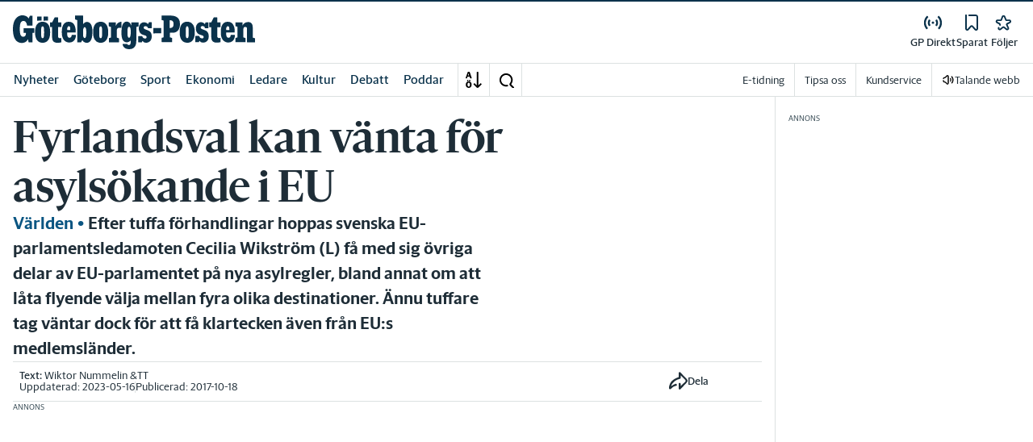

--- FILE ---
content_type: application/javascript
request_url: https://lwadm.com/lw/pbjs?pid=4a2ef481-912e-44ba-a835-25db191009cc
body_size: 5771
content:
/*! #2.5.1 */
!function(){"use strict";var n=["","4a2ef481-912e-44ba-a835-25db191009cc","https://content.lwadm.com/prebid/8.52.2/aad2d9a6-b079-4a45-8f25-d65731111c42/prebid.js","pbjs","https://lwadm.com/pbjs","https://lwadm.com/analytics/view","https://lwadm.com/analytics/vr","https://lwadm.com/ad/js","https://lwadm.com/analytics/astart",1300,{"currency":{"adServerCurrency":"USD","bidderCurrencyDefault":{"conceptadform":"DKK","teads":"EUR"},"rates":{"USD":{"EUR":0.851643672287515,"USD":1.0,"JPY":158.158746380514,"CZK":20.6583205586783,"DKK":6.36058593084654,"GBP":0.739311871912792,"HUF":325.455629364674,"PLN":3.57988417646057,"RON":4.33869868846874,"SEK":9.00229943791518,"CHF":0.790069834781128,"ISK":124.339976153977,"NOK":9.8296712655425,"TRY":43.3558167262817,"AUD":1.45665133708057,"BRL":5.28112757622211,"CAD":1.37634133878385,"CNY":6.96457162323284,"HKD":7.79773462783172,"IDR":16823.2583886902,"ILS":3.14171350706864,"INR":91.8616930676205,"KRW":1467.55237608585,"MXN":17.443025038324,"MYR":4.00553568386987,"NZD":1.69093851132686,"PHP":59.0768182592403,"SGD":1.27882813830693,"THB":31.1650485436893,"ZAR":16.1456310679612}}},"consentManagement":{"gdpr":{"cmpApi":"iab","timeout":5000000,"allowAuctionWithoutConsent":true,"defaultGdprScope":true}},"userSync":{"filterSettings":{"all":{"bidders":"*","filter":"include"}},"syncsPerBidder":100,"auctionDelay":0,"aliasSyncEnabled":true,"userIds":[]},"rubicon":{"singleRequest":true,"netRevenue":false},"improvedigital":{"singleRequest":false,"usePrebidSizes": true},"priceGranularity":{"buckets":[{"precision":2,"min":0.0,"max":20.0,"increment":0.1}]},"enableSendAllBids":false,"targetingControls":{"alwaysIncludeDeals":true},"floors":{"currency":"USD","enforcement":{"bidAdjustment":true,"enforceJS":false}},"useBidCache":true,"bidCacheFilterFunction":function(b){return b.mediaType!=='video'},"cache":{"url":"https://prebid.adnxs.com/pbc/v1/cache","ignoreBidderCacheKey":true},"enableTIDs":true,"consistentTIDs":true,"bidderTimeout":1300},15,0,{"leeads":40.00,"leeadsadform":40.00,"conceptadform":25.00,"readpeak":30.00,"smartx":30.00,"conceptrubicon":25.00,"conceptpubmatic":25.00,"leeadsappnexus":40.00,"pubmaticleeads":40.00,"curateddemandsparteo":5.00},{"leeads":1,"leeadsadform":1,"conceptadform":1,"readpeak":1,"smartx":1,"conceptrubicon":1,"conceptpubmatic":1,"leeadsappnexus":1,"pubmaticleeads":1,"curateddemandsparteo":1},null,null,"lwhb",50,0,false,[{"url":"<script type=\"text/javascript\">var daUrl =\"https://target.digitalaudience.io/bakery/input/d?pubid=dap_210326&cart=2&c=1\";var dat=window.parent.document.getElementById('dasynctag');if(dat){dat.remove();};var sa=window.parent.document.createElement('img');sa.id='dasynctag';sa.src=daUrl;sa.style.height='1px';sa.style.width='1px';sa.style.display='none';window.parent.document.body.appendChild(sa)</script>","type":"html","p":1},{"url":"<script type=\"text/javascript\">var w=window.parent;w.pbjs.que.push(function() {w.pbjs.setConfig({\"realTimeData\": {dataProviders:[{\"name\":\"browsi\",\"params\":{\"url\":\"yield-manager.browsiprod.com\",\"siteKey\":\"d_mapping\",\"pubKey\":\"stampen\",\"keyName\":\"browsiViewability\"}}]}});w.lwhb.mloaded(\"Browsi\");});</script>","type":"html","module":"Browsi","p":1},{"url":"https://btloader.com/tag?o=6218142170218496&upapi=true","type":"js","p":1},{"url":"<script type='text/javascript'>var host;try {  host = top.location.host;} catch {}var w = parent.window;if (host) {  var pb = w.document.createElement('script');  pb.type = 'module';  pb.src = 'https://cloud.get-advantage.org/enabler.js?domain=' + host;  var node = w.document.getElementsByTagName('script')[0];  node.parentNode.insertBefore(pb, node);  w.advantageCmdQueue = w.advantageCmdQueue || [];  w.advantageCmdQueue.push(function() {    w.lwhb.mloaded(\"Advantage Module\");  });} else {  w.lwhb.mloaded(\"Advantage Module\");}</script>","type":"html","module":"Advantage Module","p":1},{"url":"https://video.seenthis.se/public/patrik/livewrapped/adform/high-impact.min.js","type":"js","p":1},{"url":"<script type=\"text/javascript\">  var w = parent.window;  w.adformtag = w.adformtag || [];  w.adformtag.push(function () {    w.adformtag.setRequestParam('fd', 1);  });  w.lwhb.mloaded(\"Init First Decision\");</script>","type":"html","module":"Init First Decision","p":1}],0,"https://lwadm.com/analytics/10",0,"https://lwadm.com/lw/lwd?pid=4a2ef481-912e-44ba-a835-25db191009cc",true,"",0,null,null,null,1,1,5000000,[{"bidders":["rubicon"],"config":{"schain":{"validation":"strict","config":{"ver":"1.0","complete":1,"nodes":[{"asi":"rubiconproject.com","sid":"16982","hp":1}]}}}},{"bidders":["pubmaticmk"],"config":{"schain":{"validation":"strict","config":{"ver":"1.0","complete":1,"nodes":[{"asi":"mediekompaniet.com","sid":"008","hp":1}]}}}},{"bidders":["pubmatic"],"config":{"schain":{"validation":"strict","config":{"ver":"1.0","complete":1,"nodes":[{"asi":"pubmatic.com","sid":"157358","hp":1}]}}}},{"bidders":["adf"],"config":{"schain":{"validation":"strict","config":{"ver":"1.0","complete":1,"nodes":[{"asi":"adform.com","sid":"1174","hp":1}]}}}},{"bidders":["leeads"],"config":{"schain":{"validation":"strict","config":{"ver":"1.0","complete":1,"nodes":[{"asi":"leeads.com","sid":"43","hp":1}]}}}},{"bidders":["appnexusAst"],"config":{"schain":{"validation":"strict","config":{"ver":"1.0","complete":1,"nodes":[{"asi":"appnexus.com","sid":"9989","hp":1}]}}}},{"bidders":["mkadform"],"config":{"schain":{"validation":"strict","config":{"ver":"1.0","complete":1,"nodes":[{"asi":"mediekompaniet.com","sid":"008","hp":1}]}}}},{"bidders":["rubiconmk"],"config":{"schain":{"validation":"strict","config":{"ver":"1.0","complete":1,"nodes":[{"asi":"mediekompaniet.com","sid":"008","hp":1}]}}}},{"bidders":["leeadsadform"],"config":{"schain":{"validation":"strict","config":{"ver":"1.0","complete":1,"nodes":[{"asi":"leeads.com","sid":"43","hp":1}]}}}},{"bidders":["conceptadform"],"config":{"schain":{"validation":"strict","config":{"ver":"1.0","complete":1,"nodes":[{"asi":"concept.dk","sid":"C-00435","hp":1}]}}}},{"bidders":["mkcriteo"],"config":{"schain":{"validation":"strict","config":{"ver":"1.0","complete":1,"nodes":[{"asi":"mediekompaniet.com","sid":"008","hp":1}]}}}},{"bidders":["mkappnexus"],"config":{"schain":{"validation":"strict","config":{"ver":"1.0","complete":1,"nodes":[{"asi":"mediekompaniet.com","sid":"008","hp":1}]}}}},{"bidders":["smartx"],"config":{"schain":{"validation":"strict","config":{"ver":"1.0","complete":1,"nodes":[{"asi":"smartclip.net","sid":"11603","hp":1}]}}}},{"bidders":["adagio"],"config":{"schain":{"validation":"strict","config":{"ver":"1.0","complete":1,"nodes":[{"asi":"adagio.io","sid":"1133","hp":1}]}}}},{"bidders":["conceptrubicon"],"config":{"schain":{"validation":"strict","config":{"ver":"1.0","complete":1,"nodes":[{"asi":"concept.dk","sid":"C-00435","hp":1}]}}}},{"bidders":["conceptpubmatic"],"config":{"schain":{"validation":"strict","config":{"ver":"1.0","complete":1,"nodes":[{"asi":"concept.dk","sid":"C-00435","hp":1}]}}}},{"bidders":["leeadsappnexus"],"config":{"schain":{"validation":"strict","config":{"ver":"1.0","complete":1,"nodes":[{"asi":"leeads.com","sid":"43","hp":1}]}}}},{"bidders":["pubmaticleeads"],"config":{"schain":{"validation":"strict","config":{"ver":"1.0","complete":1,"nodes":[{"asi":"leeads.com","sid":"43","hp":1}]}}}},{"bidders":["ix"],"config":{"schain":{"validation":"strict","config":{"ver":"1.0","complete":1,"nodes":[{"asi":"indexexchange.com","sid":"205349","hp":1}]}}}},{"bidders":["mediekompanietix"],"config":{"schain":{"validation":"strict","config":{"ver":"1.0","complete":1,"nodes":[{"asi":"mediekompaniet.com","sid":"008","hp":1}]}}}},{"bidders":["improvedigital"],"config":{"schain":{"validation":"strict","config":{"ver":"1.0","complete":1,"nodes":[{"asi":"improvedigital.com","sid":"1612","hp":1}]}}}},{"bidders":["smilewanted"],"config":{"schain":{"validation":"strict","config":{"ver":"1.0","complete":1,"nodes":[{"asi":"smilewanted.com","sid":"4961","hp":1}]}}}},{"bidders":["smaato"],"config":{"schain":{"validation":"strict","config":{"ver":"1.0","complete":1,"nodes":[{"asi":"smaato.com","sid":"1100058723","hp":1}]}}}},{"bidders":["curateddemandsparteo"],"config":{"schain":{"validation":"strict","config":{"ver":"1.0","complete":1,"nodes":[{"asi":"livewrapped.com","sid":"26","hp":1}]}}}}],"",0,"hb",0,0,[["pubmatic","pubmaticmk","76"],["rubicon","leeads","52"],["adf","mkadform","50"],["rubicon","rubiconmk","52"],["adf","leeadsadform","50"],["adf","conceptadform","50"],["criteo","mkcriteo","91"],["appnexusAst","mkappnexus","32"],["rubicon","conceptrubicon","52"],["pubmatic","conceptpubmatic","76"],["appnexusAst","leeadsappnexus","32"],["pubmatic","pubmaticleeads","76"],["ix","mediekompanietix","10"],["smaato","smaato","82"],["sparteo","curateddemandsparteo","1028"]],0,"https://lwadm.com/hc",1,1000,0,0,{"smartx":0},{"lulutoxse.health-insight.net":{"bl":1},"celebrino.com":{"bl":1},"adonnews.com":{"bl":1},"carpellum.com":{"bl":1},"uslovno.uk":{"bl":1},"snusexpress.se":{"bl":1},"livebeam.com":{"bl":1},"magbalans.com":{"bl":1},"shopgroutshine.com":{"bl":1},"duelbits.com":{"bl":1},"apomeds.com":{"bl":1},"standardquality.co":{"bl":1},"starterchanger.com":{"bl":1},"utiatra.com":{"bl":1},"vaning18.se":{"bl":1},"valoremjoe.com":{"bl":1},"dailybee.com":{"bl":1},"247mirror.com":{"bl":1},"fabricior.uk":{"bl":1},"shopunasur.com":{"bl":1},"niqo.com":{"bl":1},"nicorette.se":{"bl":1},"nicotinell.se":{"bl":1},"nicorette.ca":{"bl":1},"telness.se":{"bl":1},"n365group.com":{"bl":1},"zonexonline.se":{"bl":1},"pasteis.partners":{"bl":1},"jumpin.markets":{"bl":1},"snievegin.com":{"bl":1},"crystalparktrack.com":{"bl":1},"qualitypayer.com":{"bl":1},"kaldersio.com":{"bl":1},"epochtimes.se":{"bl":1},"liminarik.com":{"bl":1},"reinrptted.media":{"bl":1},"discoversphere.co.in":{"bl":1},"securitytipsonline.com":{"bl":1},"go.securitytipsonline.com":{"bl":1},"minlycka.com":{"bl":1},"brath.se":{"bl":1},"leverhelseformel.com":{"bl":1},"akusoli.com":{"bl":1},"akusoli.co.uk":{"bl":1},"akusoli.de":{"bl":1},"get-akusoli.com":{"bl":1},"flamingoof.com":{"bl":1},"yazen.com":{"bl":1},"yazen.se":{"bl":1},"authorspick.com":{"bl":1},"investructor.com":{"bl":1},"boiteascoop.com":{"bl":1},"jollypulse.co.nz":{"bl":1},"handels.se":{"bl":1},"alibaba.com":{"bl":1},"subaronetwork.com":{"bl":1},"derila.com":{"bl":1},"fast-gas.com":{"bl":1},"synoshi-original.com":{"bl":1},"jemlit.com":{"bl":1},"top10wifiboosters.com":{"bl":1},"trace-eu.mediago.io":{"bl":1},"tinnitusseb.health-insight.net":{"bl":1},"zlatanism.se":{"bl":1},"fastslots.com":{"bl":1},"networthranker.com":{"bl":1},"coinpoker.com":{"bl":1},"prenumera.barometern.se":{"bl":1},"mediago.io":{"bl":1},"muffloo.com":{"bl":1},"megadicetoken.com":{"bl":1},"elvvik.com":{"bl":1},"winz.io":{"bl":1},"wallstmemes.com":{"bl":1},"iiipu.com":{"bl":1},"fiteven.com":{"bl":1},"wallstreetpepe.com":{"bl":1},"maxidogetoken.com":{"bl":1},"expertmarket.com":{"bl":1},"toptrendseu.com":{"bl":1},"roobetaffiliates.com":{"bl":1},"barometern.se":{"bl":1},"wisho.com":{"bl":1},"turbowins.com":{"bl":1},"instantcasino.com":{"bl":1},"exemescrawsshawl.top":{"bl":1},"coinpokeraffiliates.com":{"bl":1},"bitcoinhyper.com":{"bl":1},"glorpity.com":{"bl":1},"sambaslots.com":{"bl":1},"nextstate-go.com":{"bl":1},"tsars.com":{"bl":1},"lililive.com":{"bl":1},"iqassessments.site":{"bl":1},"pepenode.io":{"bl":1},"discoversphere.co.nz":{"bl":1},"slotit.com":{"bl":1},"coincasino.com":{"bl":1},"luckyblock.com":{"bl":1},"beslifehacks.co":{"bl":1},"popflip.co.nz":{"bl":1},"mod-trendz.com":{"bl":1},"derilamemoryfoam.com":{"bl":1},"megadice.com":{"bl":1},"visionaryecho.com":{"bl":1},"testvinnare.com":{"bl":1},"trickz.com":{"bl":1},"nuubureviewse.health-secret.org":{"bl":1},"goldenpanda.com":{"bl":1},"health-insight.net":{"bl":1},"wow-shopping-eu.com":{"bl":1},"entry-rcd.com":{"bl":1},"tradenep-eu.admaster.cc":{"bl":1},"ergo-derila.com":{"bl":1},"morrowbank.com":{"bl":1},"embroiderydesign.site":{"bl":1},"web.expertmarket.com":{"bl":1},"winnerz.com":{"bl":1},"winzmedia.top":{"bl":1},"sinful.se":{"bl":1},"derila-ergo.com":{"bl":1},"instaspin.com":{"bl":1},"roobet.com":{"bl":1},"wsmcasino.com":{"bl":1},"tg.casino":{"bl":1},"play.sambaslots.com":{"bl":1},"slotmonster.com":{"bl":1},"epcaffiliates.com":{"bl":1},"casino.goldenpanda.com":{"bl":1},"balancedbitespro.com":{"bl":1},"skyhills.com":{"bl":1},"finixio.com":{"bl":1},"www.skyhills.com":{"bl":1},"www.epcaffiliates.com":{"bl":1},"majestyslots.com":{"bl":1},"coinpokercasino.vip":{"bl":1},"bizzocasino.com":{"bl":1},"wino.casino":{"bl":1},"agentspins.com":{"bl":1},"slotstitan.com":{"bl":1},"3nv19.casino":{"bl":1},"samiland.co":{"bl":1},"gg295.bet":{"bl":1},"playbet.io":{"bl":1},"gg252.bet":{"bl":1},"gg291.bet":{"bl":1},"gg249.bet":{"bl":1},"melbet.com":{"bl":1},"nv-casino.eu.com":{"bl":1},"luckypays.io":{"bl":1},"cases.gg":{"bl":1},"ggbetbet.net":{"bl":1},"nv14.casino":{"bl":1},"casinosuperwins.com":{"bl":1},"cashspinscasino.com":{"bl":1},"coinkings.io":{"bl":1},"winspark.com":{"bl":1},"francecasino3.com":{"bl":1},"nv4.casino":{"bl":1},"22bet.com":{"bl":1},"betiro.com":{"bl":1},"scratchmania.com":{"bl":1},"incognitocasino.io":{"bl":1},"gg254.bet":{"bl":1},"nvcasino.com.se":{"bl":1},"rain.gg":{"bl":1},"palmcasino.io":{"bl":1},"astekbet.com":{"bl":1},"csgofast4.com":{"bl":1},"flappycasino.com":{"bl":1},"casincity.io":{"bl":1},"ggbet.win":{"bl":1},"winningz.com":{"bl":1},"gamblezen.com":{"bl":1},"gg248.bet":{"bl":1},"spinmillion13.com":{"bl":1},"casineia.com":{"bl":1},"wildpharao.com":{"bl":1},"gg255.bet":{"bl":1},"foxygold.com":{"bl":1},"lsbet751.com":{"bl":1},"nv5.casino":{"bl":1},"seven7.casino":{"bl":1},"20bet.com":{"bl":1},"betrunner.com":{"bl":1},"nationalcasino.com":{"bl":1},"gg292.bet":{"bl":1},"crashino.com":{"bl":1},"gg258.bet":{"bl":1},"slothive.com":{"bl":1},"mystake.com":{"bl":1},"22bet.se":{"bl":1},"gg300.bet":{"bl":1},"betandyou.com":{"bl":1},"cryptocasino.com":{"bl":1},"spinsbro.com":{"bl":1},"winzter.com":{"bl":1},"gg294.bet":{"bl":1},"superb.bet":{"bl":1},"csgofast.tl":{"bl":1},"luckywins.io/sv/":{"bl":1},"solidlotto.com":{"bl":1},"csgofast123.com":{"bl":1},"cosmicslot.com":{"bl":1},"puppybet.com":{"bl":1},"gg.bet":{"bl":1},"cs2gofast.com":{"bl":1},"partyspins.com":{"bl":1},"bountystars.com":{"bl":1},"gallocasino.com":{"bl":1},"onespincasino.com":{"bl":1},"winorama.com":{"bl":1},"cashalot.bet":{"bl":1},"goldenaxecasino.com":{"bl":1},"mother.land":{"bl":1},"gg257.bet":{"bl":1},"telbet.com":{"bl":1},"nv1.casino":{"bl":1},"nv10.casino":{"bl":1},"betblast.com":{"bl":1},"trustdice.win":{"bl":1},"dev.nordicslots.com":{"bl":1},"gg251.bet":{"bl":1},"wsmcasino.vip":{"bl":1},"goodwincasino.com":{"bl":1},"slottio.com":{"bl":1},"nvcasino.one":{"bl":1},"allcashbackcasino.com":{"bl":1},"winstler.co":{"bl":1},"old.megadice.com":{"bl":1},"rollino.co":{"bl":1},"norgespillet.com":{"bl":1},"nv11.casino":{"bl":1},"nv.casino":{"bl":1},"jackbit.com":{"bl":1},"fortuneclock.com/se":{"bl":1},"spinsino.com":{"bl":1},"jinxcasino.com":{"bl":1},"blockbet.gg":{"bl":1},"casinozer.com":{"bl":1},"wildzy.io":{"bl":1},"wintopia.com":{"bl":1},"20bet.se":{"bl":1},"chilli777.com/sv/":{"bl":1},"playgram.io":{"bl":1},"wolfz.io":{"bl":1},"csgofastx.com":{"bl":1},"betify.com":{"bl":1},"csgofast.gg":{"bl":1},"icebet.casino":{"bl":1},"csgofast.com":{"bl":1},"gratorama.com":{"bl":1},"bitubet.com":{"bl":1},"luckyhour.com":{"bl":1},"gg290.bet":{"bl":1},"thehighroller.com":{"bl":1},"nv9.casino":{"bl":1},"kripty.com":{"bl":1},"discasino.com":{"bl":1},"winlegends.com":{"bl":1},"reelcrypto.com":{"bl":1},"gamblii.com":{"bl":1},"gxmble.io":{"bl":1},"hellcase.com":{"bl":1},"yonibet.com":{"bl":1},"ggbbbet.com":{"bl":1},"xcsgofast.com":{"bl":1}},0,0,0,0,0,[],1,[],"https://lwadm.com/analytics/diag",0,["{\"name\":\"criteo\"}","{\"name\":\"gravitompId\"}","{\"name\":\"sharedId\",\"storage\":{\"type\":\"html5\",\"name\":\"_pubcid\",\"expires\":365}}","{\"name\":\"teadsId\",\"params\":{\"pubId\":24641}}","{\"name\":\"quantcastId\"}","{\"name\":\"id5Id\",\"params\":{\"partner\":413,\"pd\":\"/*pd*/\",,\"externalModuleUrl\":\"https://cdn.id5-sync.com/api/1.0/id5PrebidModule.js\"},\"storage\":{\"type\":\"html5\",\"name\":\"id5id\",\"expires\":365,\"refreshInSeconds\":28800}}","{\"name\":\"amxId\",\"storage\":{\"type\":\"html5\",\"name\":\"amxId\",\"expires\":30}}"],0,0,0,0,"https://lwadm.com/rfr",0,0,null,0,0,0,,0,0,1,0,1,0,0,0,1,1,{},1,0,"https://lwadm.com/config"],i=[];var t,r,o={};function u(n,i,r,u,w){if(!o[n]){o[n]=!0;var a=document.createElement("script");u||(a.async=!0),a.type=r||"text/javascript",i&&(a.id=i),a.setAttribute("data-src",t),w&&w.forEach((function(n){a.setAttribute(n[0],n[1])})),a.src=n;var c=document.getElementsByTagName("script")[0];c.parentNode.insertBefore(a,c)}}window.livewrapped=window.livewrapped||function(){function n(n,i,t){for(var r=Object.getOwnPropertyNames(n),o=[],u=0;u<r.length;u++)o.push({id:i,result:t(window[r[u]][i])});return o}var i={},t=[];return{q:{},debug:function(i,t,r){n(this.q,"debug",(function(n){n(i,t,r)}))},s2sDebug:function(i){n(this.q,"s2sDbg",(function(n){n(i)}))},tamWin:function(i){n(this.q,"tamWin",(function(n){n(i)}))},tamIds:function(i){return n(this.q,"tamIds",(function(n){return n(i)}))},spFmts:{cmd:[]},sC:function(n,r,o,u){i[n]={v:r,mv:o,ck:u},t.push(n)},rC:function(n){var r=t.pop();r&&n.updateConfig(i[r].v,i[r].mv,i[r].ck)},info:function(){var i=n(this.q,"info",(function(n){return n}));return 1===i.length?i[0].result:i}}}();var w=function(n,i){var t=window.livewrapped;if(t){if(void 0!==t.ei)return t.ei;var r,o=localStorage?localStorage.getItem("lwExp"):null;if(null!=o)return t.ei=o,o;try{var u=100*Math.random(),w=0;if(n>0)return r=u<n?9999:-1,t.ei=r,r;for(var a=0;a<i.length;a++){var c=i[a];if(!c||!c.v||c.v.length<=1)return;r=-1;var f=c.v[59];if(f<1||f>=100)return;if(u>=w&&u<w+f)return t.ei=a,a;w+=f}}catch(n){return}return t.ei=r,r}}(n[76],i),a=n;w>=0&&9999!==w&&(a=i[w].v);var c,f,e,d="lwhb",s=a[3],v=a[2];window.livewrapped.sC(d,n,i,"|102|8CA17508DE95A4AEFBE1BADAA57559EC"),t=d,r=s,window[r]=window[r]||{},window[r].que=window[r].que||[],u("https://content.lwadm.com/lw/js/2.5.1/lw.js"),f=v,e="pbjsls"+r,void 0!==window[r].version||window[e]||(window[e]=!0,u(f)),window["lwhb"]=window["lwhb"]||{cmd:[]},window["lwhb"].load||(window["lwhb"].load=function(n){window["lwhb"].cmd.push((function(){window["lwhb"].load(n)}))})}();